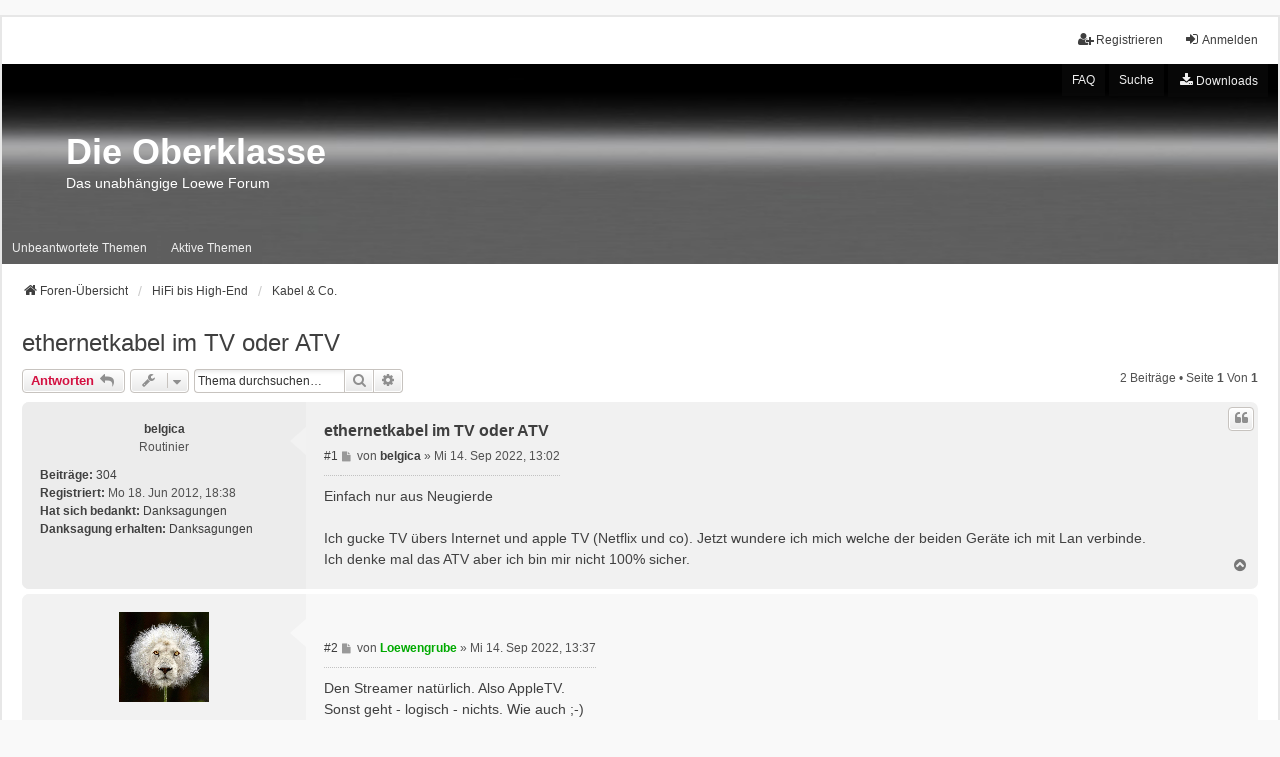

--- FILE ---
content_type: text/html; charset=UTF-8
request_url: https://www.die-oberklasse.de/viewtopic.php?f=54&p=225783&sid=988bb62a34dd32e4c23bee63012451de
body_size: 7349
content:
<!DOCTYPE html>
<html dir="ltr" lang="de">
<head>
<link rel="icon" href="/favicon.ico" type="image/x-icon">
<meta charset="utf-8" />
<meta http-equiv="X-UA-Compatible" content="IE=edge">
<meta name="viewport" content="width=device-width, initial-scale=1" />

<title>ethernetkabel im TV oder ATV - Die Oberklasse</title>

	<link rel="alternate" type="application/atom+xml" title="Feed - Die Oberklasse" href="/app.php/feed?sid=2ec7e305939daaa8f991d74ccf7d30df">			<link rel="alternate" type="application/atom+xml" title="Feed - Neue Themen" href="/app.php/feed/topics?sid=2ec7e305939daaa8f991d74ccf7d30df">		<link rel="alternate" type="application/atom+xml" title="Feed - Forum - Kabel &amp; Co." href="/app.php/feed/forum/54?sid=2ec7e305939daaa8f991d74ccf7d30df">	<link rel="alternate" type="application/atom+xml" title="Feed - Thema - ethernetkabel im TV oder ATV" href="/app.php/feed/topic/13571?sid=2ec7e305939daaa8f991d74ccf7d30df">	
	<link rel="canonical" href="https://www.die-oberklasse.de/viewtopic.php?t=13571">

<!--
	phpBB style name: we_universal
	Based on style:   prosilver (this is the default phpBB3 style)
	Original author:  Tom Beddard ( http://www.subBlue.com/ )
	Modified by:      nextgen ( http://xeronix.org/ )
	Modified by:      v12mike ( v12mike@ingenious.co.nz )
-->


<link href="./styles/prosilver/theme/stylesheet.css?assets_version=176" rel="stylesheet">
<link href="./assets/css/font-awesome.min.css?assets_version=176" rel="stylesheet">
<link href="./styles/we_universal/theme/common.css?assets_version=176" rel="stylesheet">
<link href="./styles/we_universal/theme/content.css?assets_version=176" rel="stylesheet">
<link href="./styles/we_universal/theme/cp.css?assets_version=176" rel="stylesheet">
<link href="./styles/we_universal/theme/forms.css?assets_version=176" rel="stylesheet">
<link href="./styles/we_universal/theme/colours.css?assets_version=176" rel="stylesheet">
<link href="./styles/we_universal/theme/responsive.css?assets_version=176" rel="stylesheet">
<link href="./styles/we_universal/theme/custom.css?assets_version=176" rel="stylesheet">




<!--[if lte IE 9]>
	<link href="./styles/prosilver/theme/tweaks.css?assets_version=176" rel="stylesheet">
<![endif]-->

	<script>
	var dl_help_path = '\/app.php\/dlext\/help\u003Fsid\u003D2ec7e305939daaa8f991d74ccf7d30df';
</script>

<link href="./ext/alex75/noquote/styles/prosilver/theme/noquote.css?assets_version=176" rel="stylesheet" media="screen" />
<link href="./ext/crizzo/aboutus/styles/prosilver/theme/aboutus.css?assets_version=176" rel="stylesheet" media="screen" />
<link href="./ext/dmzx/downloadlog/styles/prosilver/theme/downloadlog.css?assets_version=176" rel="stylesheet" media="screen" />
<link href="./ext/kasimi/postnumbers/styles/prosilver/theme/postnumbers.css?assets_version=176" rel="stylesheet" media="screen" />
<link href="./ext/oxpus/dlext/styles/prosilver/theme/dl_ext.css?assets_version=176" rel="stylesheet" media="screen" />
<link href="./ext/rmcgirr83/elonw/styles/all/theme/elonw.css?assets_version=176" rel="stylesheet" media="screen" />


					<script>
			(function(i,s,o,g,r,a,m){i['GoogleAnalyticsObject']=r;i[r]=i[r]||function(){
			(i[r].q=i[r].q||[]).push(arguments)},i[r].l=1*new Date();a=s.createElement(o),
			m=s.getElementsByTagName(o)[0];a.async=1;a.src=g;m.parentNode.insertBefore(a,m)
			})(window,document,'script','//www.google-analytics.com/analytics.js','ga');

			ga('create', 'UA-98228153-1', 'auto');
									ga('send', 'pageview');
		</script>
	
<!--[if lt IE 9]>
	<script src="./styles/we_universal/template/html5shiv.min.js"></script>
<![endif]-->

</head>
<body id="phpbb" class="nojs notouch section-viewtopic ltr  logged-out">


<div id="wrap" class="wrap">
	<a id="top" class="top-anchor" accesskey="t"></a>

	<div class="inventea-headerbar">
		<nav class="inventea-wrapper inventea-userbar">
			<div class="dropdown-container hidden inventea-mobile-dropdown-menu">
	<a href="#" class="dropdown-trigger inventea-toggle"><i class="icon fa fa-bars"></i></a>
	<div class="dropdown hidden">
	<div class="pointer"><div class="pointer-inner"></div></div>
	<ul class="dropdown-contents" role="menubar">

		
		<li>
			<a href="./index.php?sid=2ec7e305939daaa8f991d74ccf7d30df" role="menuitem">
				<i class="icon fa fa-fw fa-home" aria-hidden="true"></i>
				<span>Foren-Übersicht</span>
			</a>
		</li>		
		
		<li data-skip-responsive="true">
			<a id="menu_faq" href="/app.php/help/faq?sid=2ec7e305939daaa8f991d74ccf7d30df" rel="help" title="Häufig gestellte Fragen" role="menuitem">
				<i class="icon fa-question-circle fa-fw" aria-hidden="true"></i><span>FAQ</span>
			</a>
		</li>
		
					<li>
				<a href="./search.php?sid=2ec7e305939daaa8f991d74ccf7d30df" role="menuitem">
					<i class="icon fa-search fa-fw" aria-hidden="true"></i><span>Suche</span>
				</a>
			</li>

			
			
				

			<li>
				<a href="./search.php?search_id=unanswered&amp;sid=2ec7e305939daaa8f991d74ccf7d30df" role="menuitem">
					<i class="icon fa-file-o fa-fw icon-gray" aria-hidden="true"></i><span>Unbeantwortete Themen</span>
				</a>
			</li>
			<li>
				<a href="./search.php?search_id=active_topics&amp;sid=2ec7e305939daaa8f991d74ccf7d30df" role="menuitem">
					<i class="icon fa-file-o fa-fw icon-blue" aria-hidden="true"></i><span>Aktive Themen</span>
				</a>
			</li>
			<li class="separator"></li>
		
		
										
				            <li data-last-responsive="true">
	<a href="/app.php/dlext/index?sid=2ec7e305939daaa8f991d74ccf7d30df" title="Downloads" role="menuitem">
		<i class="icon fa-download fa-fw" aria-hidden="true"></i><span>Downloads</span>
	</a>
</li>
        </ul>
    </div>
</div>


			<ul class="linklist bulletin inventea-user-menu" role="menubar">
																		<li class="small-icon rightside" data-skip-responsive="true"><a href="./ucp.php?mode=login&amp;redirect=viewtopic.php%3Ff%3D54%26p%3D225783&amp;sid=2ec7e305939daaa8f991d74ccf7d30df" title="Anmelden" accesskey="x" role="menuitem"><i class="icon fa-fw fa-sign-in" aria-hidden="true"></i>Anmelden</a></li>
											<li class="small-icon rightside" data-skip-responsive="true"><a href="./ucp.php?mode=register&amp;sid=2ec7e305939daaa8f991d74ccf7d30df" role="menuitem"><i class="icon fa-fw fa-user-plus" aria-hidden="true"></i>Registrieren</a></li>
										
										
							</ul>
		</nav>
	</div>

		<div class="inventea-header inventea-wrapper">
			<header>
			
						<nav>
			<div class="inventea-posts-menu">
				<ul class="inventea-menu" role="menubar">
<!-- STYLANPASSUNG 1 INFO Bereich 1 und 2 vertauscht --->				
												<li>
							<a href="/app.php/help/faq?sid=2ec7e305939daaa8f991d74ccf7d30df" rel="help" title="Häufig gestellte Fragen" role="menuitem">FAQ</a>
						</li>
												<li>
							<a href="./search.php?sid=2ec7e305939daaa8f991d74ccf7d30df" role="menuitem">Suche</a>
						</li>
																														<li data-last-responsive="true">
	<a href="/app.php/dlext/index?sid=2ec7e305939daaa8f991d74ccf7d30df" title="Downloads" role="menuitem">
		<i class="icon fa-download fa-fw" aria-hidden="true"></i><span>Downloads</span>
	</a>
</li>
				
<!-- STYLANPASSUNG ENDE 1 --->				
				</ul>
			</div>
			</nav>
			<div class="inventea-dashboard" role="banner">
<!-- STYLANPASSUNG HEADER KLICK --->				
		<a href="./index.php?sid=2ec7e305939daaa8f991d74ccf7d30df" title="Foren-Übersicht">
					<div class="inventea-sitename">
						<h1></h1>
						<span></span>
					</div>
					</a>
					<a href="./index.php?sid=2ec7e305939daaa8f991d74ccf7d30df" title="Foren-Übersicht">
					<div class="inventea-sitename">
						<h1>Die Oberklasse</h1>
						<span>Das unabhängige Loewe Forum</span>
					</div>
					</a>
				<img class="inventea-dashboard-image" src="./styles/we_universal/theme/images/dashboard.jpg?assets_version=176" alt="forum header image">
			</div>
			<nav>
				<div class="inventea-forum-menu">
					<ul class="inventea-menu-unten" role="menubar">
<!-- STYLANPASSUNG 2 INFO OBEN Bereich 1 und 2 vertauscht--->	
																														<li>
						<a href="./search.php?search_id=unanswered&amp;sid=2ec7e305939daaa8f991d74ccf7d30df" role="menuitem">Unbeantwortete Themen</a>
					</li>
					<li>
						<a href="./search.php?search_id=active_topics&amp;sid=2ec7e305939daaa8f991d74ccf7d30df" role="menuitem">Aktive Themen</a>
					</li>
										<!-- STYLANPASSUNG ENDE 2 --->	
					</ul>
				</div>
			</nav>
				</header>
	</div>

	<div class="inventea-wrapper inventea-content" role="main">
		
		<ul id="nav-breadcrumbs" class="linklist navlinks" role="menubar">
			
									
						<li class="breadcrumbs" itemscope itemtype="http://schema.org/BreadcrumbList">
												<span class="crumb"  itemtype="http://schema.org/ListItem" itemprop="itemListElement" itemscope><a href="./index.php?sid=2ec7e305939daaa8f991d74ccf7d30df" itemtype="https://schema.org/Thing" itemprop="item" accesskey="h" data-navbar-reference="index"><i class="icon fa-home fa-fw"></i><span itemprop="name">Foren-Übersicht</span></a><meta itemprop="position" content="1" /></span>					
																								<span class="crumb"  itemtype="http://schema.org/ListItem" itemprop="itemListElement" itemscope data-forum-id="49"><a href="./viewforum.php?f=49&amp;sid=2ec7e305939daaa8f991d74ccf7d30df" itemtype="https://schema.org/Thing" itemprop="item"><span itemprop="name">HiFi bis High-End</span></a><meta itemprop="position" content="2" /></span>
																													<span class="crumb"  itemtype="http://schema.org/ListItem" itemprop="itemListElement" itemscope data-forum-id="54"><a href="./viewforum.php?f=54&amp;sid=2ec7e305939daaa8f991d74ccf7d30df" itemtype="https://schema.org/Thing" itemprop="item"><span itemprop="name">Kabel &amp; Co.</span></a><meta itemprop="position" content="3" /></span>
																</li>
					</ul>

		
				<div id="dl_help_popup" class="noshow">
			<div class="dl_help_close"></div>
			<div id="dl_help_content">
				<p class="dl-text-bold" id="dl_help_title">&nbsp;</p>
				<p id="dl_help_option" class="dl-text-underline">&nbsp;</p>
				<p id="dl_help_string">&nbsp;</p>
			</div>
		</div>

<h2 class="topic-title"><a href="./viewtopic.php?f=54&amp;t=13571&amp;sid=2ec7e305939daaa8f991d74ccf7d30df">ethernetkabel im TV oder ATV</a></h2>
<!-- NOTE: remove the style="display: none" when you want to have the forum description on the topic body -->



<div class="action-bar bar-top">
	
			<a href="./posting.php?mode=reply&amp;f=54&amp;t=13571&amp;sid=2ec7e305939daaa8f991d74ccf7d30df" class="button" title="Antwort erstellen">
							<span>Antworten</span> <i class="icon fa-reply fa-fw" aria-hidden="true"></i>
					</a>
	
					<span class="responsive-hide">
					</span>
			<div class="dropdown-container dropdown-button-control topic-tools responsive-show">
			<span title="Themen-Optionen" class="button button-secondary dropdown-trigger dropdown-select">
				<i class="icon fa-wrench fa-fw" aria-hidden="true"></i>
				<span class="caret"><i class="icon fa-sort-down fa-fw" aria-hidden="true"></i></span>
			</span>
			<div class="dropdown">
				<div class="pointer">
					<div class="pointer-inner"></div>
				</div>
				<ul class="dropdown-contents">
																																			<li>
						<a href="./viewtopic.php?f=54&amp;t=13571&amp;sid=2ec7e305939daaa8f991d74ccf7d30df&amp;view=print" title="Druckansicht" accesskey="p">
							<i class="icon fa-print fa-fw" aria-hidden="true"></i><span>Druckansicht</span>
						</a>
					</li>
														</ul>
			</div>
		</div>
		
			<div class="search-box" role="search">
			<form method="get" id="topic-search" action="./search.php?sid=2ec7e305939daaa8f991d74ccf7d30df">
			<fieldset>
				<input class="inputbox search tiny"  type="search" name="keywords" id="search_keywords" size="20" placeholder="Thema durchsuchen…" />
				<button class="button button-search" type="submit" title="Suche">
					<i class="icon fa-search fa-fw" aria-hidden="true"></i><span class="sr-only">Suche</span>
				</button>
				<a href="./search.php?sid=2ec7e305939daaa8f991d74ccf7d30df" class="button button-search-end" title="Erweiterte Suche">
					<i class="icon fa-cog fa-fw" aria-hidden="true"></i><span class="sr-only">Erweiterte Suche</span>
				</a>
				<input type="hidden" name="t" value="13571" />
<input type="hidden" name="sf" value="msgonly" />
<input type="hidden" name="sid" value="2ec7e305939daaa8f991d74ccf7d30df" />

			</fieldset>
			</form>
		</div>
	
			<div class="pagination">
			2 Beiträge
							&bull; Seite <strong>1</strong> von <strong>1</strong>
					</div>
		</div>




			<div id="p225780" class="post has-profile bg2">
		<div class="inner">

		<dl class="postprofile" id="profile225780">
			<dt class="has-profile-rank no-avatar">
				
				<div class="avatar-container">
																			</div>
								<a href="./memberlist.php?mode=viewprofile&amp;u=2513&amp;sid=2ec7e305939daaa8f991d74ccf7d30df" class="username">belgica</a>							</dt>

						<dd class="profile-rank">Routinier</dd>			
		<dd class="profile-posts"><strong>Beiträge:</strong> <a href="./search.php?author_id=2513&amp;sr=posts&amp;sid=2ec7e305939daaa8f991d74ccf7d30df">304</a></dd>		<dd class="profile-joined"><strong>Registriert:</strong> Mo 18. Jun 2012, 18:38</dd>		
		
						    <dd class="profile-posts" data-user-give-id="2513"><strong>Hat sich bedankt:</strong> <a href="/app.php/thankslist/givens/2513/true?tslash=&amp;sid=2ec7e305939daaa8f991d74ccf7d30df">Danksagungen</a></dd>
    <dd class="profile-posts" data-user-receive-id="2513"><strong>Danksagung erhalten:</strong> <a href="/app.php/thankslist/givens/2513/false?tslash=&amp;sid=2ec7e305939daaa8f991d74ccf7d30df">Danksagungen</a></dd>

						
		</dl>

		<div class="postbody">
						<div id="post_content225780">

						<h3 class="first"><a href="./viewtopic.php?p=225780&amp;sid=2ec7e305939daaa8f991d74ccf7d30df#p225780">ethernetkabel im TV oder ATV</a></h3>
													<ul class="post-buttons">
					</ul>	
<ul class="noquote">
																																				<li>
							<a href="./posting.php?mode=quote&amp;f=54&amp;p=225780&amp;sid=2ec7e305939daaa8f991d74ccf7d30df" title="Mit Zitat antworten" class="button button-icon-only">
								<i class="icon fa-quote-left fa-fw" aria-hidden="true"></i><span class="sr-only">Zitieren</span>
							</a>
						</li>
										</ul>
<ul class="post-buttons">
																															<li>
							<a href="./posting.php?mode=quote&amp;f=54&amp;p=225780&amp;sid=2ec7e305939daaa8f991d74ccf7d30df" title="Mit Zitat antworten" class="button button-icon-only">
								<i class="icon fa-quote-left fa-fw" aria-hidden="true"></i><span class="sr-only">Zitieren</span>
							</a>
						</li>
										</ul>
							
						<p class="author post-number post-number-phpbb">
	<a href="#p225780">#1&nbsp;</a>
</p>
			<p class="author">
									<a class="unread" href="./viewtopic.php?p=225780&amp;sid=2ec7e305939daaa8f991d74ccf7d30df#p225780" title="Beitrag">
						<i class="icon fa-file fa-fw icon-lightgray icon-md" aria-hidden="true"></i><span class="sr-only">Beitrag</span>
					</a>
								<span class="responsive-hide">von <strong><a href="./memberlist.php?mode=viewprofile&amp;u=2513&amp;sid=2ec7e305939daaa8f991d74ccf7d30df" class="username">belgica</a></strong> &raquo; </span><time datetime="2022-09-14T11:02:46+00:00">Mi 14. Sep 2022, 13:02</time>
			</p>
			
			
			
			<div class="content">Einfach nur aus Neugierde<br>
<br>
Ich gucke TV übers Internet und apple TV (Netflix und co). Jetzt wundere ich mich welche der beiden Geräte ich mit Lan verbinde. <br>
Ich denke mal das ATV aber ich bin mir nicht 100% sicher.</div>

			
			
									
						<div id='list_thanks225780'>
</div>
<div id='div_post_reput225780'>
</div>
			
						</div>

		</div>

				<div class="back2top">
						<a href="#top" class="top" title="Nach oben">
				<i class="icon fa-chevron-circle-up fa-fw icon-gray" aria-hidden="true"></i>
				<span class="sr-only">Nach oben</span>
			</a>
					</div>
		
		</div>
	</div>

	<hr class="divider" />
				<div id="p225783" class="post has-profile bg1">
		<div class="inner">

		<dl class="postprofile" id="profile225783">
			<dt class="has-profile-rank has-avatar">
				
				<div class="avatar-container">
																<a href="./memberlist.php?mode=viewprofile&amp;u=68&amp;sid=2ec7e305939daaa8f991d74ccf7d30df" class="avatar"><img class="avatar" src="./download/file.php?avatar=68_1687241579.jpeg" width="90" height="90" alt="Benutzeravatar" /></a>														</div>
								<a href="./memberlist.php?mode=viewprofile&amp;u=68&amp;sid=2ec7e305939daaa8f991d74ccf7d30df" style="color: #00AA00;" class="username-coloured">Loewengrube</a>							</dt>

						<dd class="profile-rank">Moderator</dd>			
		<dd class="profile-posts"><strong>Beiträge:</strong> <a href="./search.php?author_id=68&amp;sr=posts&amp;sid=2ec7e305939daaa8f991d74ccf7d30df">27157</a></dd>		<dd class="profile-joined"><strong>Registriert:</strong> Do 14. Apr 2011, 15:05</dd>		
		
											<dd class="profile-custom-field profile-phpbb_location"><strong>Wohnort:</strong> Bayern</dd>
							    <dd class="profile-posts" data-user-give-id="68"><strong>Hat sich bedankt:</strong> <a href="/app.php/thankslist/givens/68/true?tslash=&amp;sid=2ec7e305939daaa8f991d74ccf7d30df">Danksagungen</a></dd>
    <dd class="profile-posts" data-user-receive-id="68"><strong>Danksagung erhalten:</strong> <a href="/app.php/thankslist/givens/68/false?tslash=&amp;sid=2ec7e305939daaa8f991d74ccf7d30df">Danksagungen</a></dd>

						
		</dl>

		<div class="postbody">
						<div id="post_content225783">

						<h3 ><a href="./viewtopic.php?p=225783&amp;sid=2ec7e305939daaa8f991d74ccf7d30df#p225783"></a></h3>
													<ul class="post-buttons">
					</ul>	
<ul class="noquote">
																																				<li>
							<a href="./posting.php?mode=quote&amp;f=54&amp;p=225783&amp;sid=2ec7e305939daaa8f991d74ccf7d30df" title="Mit Zitat antworten" class="button button-icon-only">
								<i class="icon fa-quote-left fa-fw" aria-hidden="true"></i><span class="sr-only">Zitieren</span>
							</a>
						</li>
										</ul>
<ul class="post-buttons">
																									</ul>
							
						<p class="author post-number post-number-phpbb">
	<a href="#p225783">#2&nbsp;</a>
</p>
			<p class="author">
									<a class="unread" href="./viewtopic.php?p=225783&amp;sid=2ec7e305939daaa8f991d74ccf7d30df#p225783" title="Beitrag">
						<i class="icon fa-file fa-fw icon-lightgray icon-md" aria-hidden="true"></i><span class="sr-only">Beitrag</span>
					</a>
								<span class="responsive-hide">von <strong><a href="./memberlist.php?mode=viewprofile&amp;u=68&amp;sid=2ec7e305939daaa8f991d74ccf7d30df" style="color: #00AA00;" class="username-coloured">Loewengrube</a></strong> &raquo; </span><time datetime="2022-09-14T11:37:27+00:00">Mi 14. Sep 2022, 13:37</time>
			</p>
			
			
			
			<div class="content">Den Streamer natürlich. Also AppleTV.<br>
Sonst geht - logisch - nichts. Wie auch ;-)<br>
<br>
Je nachdem, wie Du es den TV sonst noch nutzen möchtest, gehört der aber auch per Ethernet angeschlossen. Und wenn es nur für die Updates ist.</div>

			
			
									
						<div id='list_thanks225783'>
</div>
<div id='div_post_reput225783'>
</div>
			<div id="sig225783" class="signature"><span style="color:#00BF00"><span style="font-size:85%;line-height:116%">Loewe Reference 75 UHD mit Chassis SL420 und Software 5.4.6<br>
Surround-Sound mit T+A KC 550 und 4x T+A K-Mini an Loewe Subwoofer 800<br>
Fritz!Box 7530AX, Apple MacBook Pro, AppleTV 4K, iPad Pro, iPhone 14 Pro<br>
Apple HomePod und HomePod mini, Apple AirPods Pro 2<br>
Synology DS414 mit 4x Western Digital Red 3TB</span></span></div>
						</div>

		</div>

				<div class="back2top">
						<a href="#top" class="top" title="Nach oben">
				<i class="icon fa-chevron-circle-up fa-fw icon-gray" aria-hidden="true"></i>
				<span class="sr-only">Nach oben</span>
			</a>
					</div>
		
		</div>
	</div>

	<hr class="divider" />
	

	<div class="action-bar bar-bottom">
	
			<a href="./posting.php?mode=reply&amp;f=54&amp;t=13571&amp;sid=2ec7e305939daaa8f991d74ccf7d30df" class="button" title="Antwort erstellen">
							<span>Antworten</span> <i class="icon fa-reply fa-fw" aria-hidden="true"></i>
					</a>
		
				<span class="responsive-hide">
					</span>
			<div class="dropdown-container dropdown-button-control topic-tools responsive-show">
			<span title="Themen-Optionen" class="button button-secondary dropdown-trigger dropdown-select">
				<i class="icon fa-wrench fa-fw" aria-hidden="true"></i>
				<span class="caret"><i class="icon fa-sort-down fa-fw" aria-hidden="true"></i></span>
			</span>
			<div class="dropdown">
				<div class="pointer">
					<div class="pointer-inner"></div>
				</div>
				<ul class="dropdown-contents">
																																			<li>
						<a href="./viewtopic.php?f=54&amp;t=13571&amp;sid=2ec7e305939daaa8f991d74ccf7d30df&amp;view=print" title="Druckansicht" accesskey="p">
							<i class="icon fa-print fa-fw" aria-hidden="true"></i><span>Druckansicht</span>
						</a>
					</li>
														</ul>
			</div>
		</div>
	
			<form method="post" action="./viewtopic.php?f=54&amp;t=13571&amp;sid=2ec7e305939daaa8f991d74ccf7d30df">
		<div class="dropdown-container dropdown-container-left dropdown-button-control sort-tools">
	<span title="Anzeige- und Sortierungs-Einstellungen" class="button button-secondary dropdown-trigger dropdown-select">
		<i class="icon fa-sort-amount-asc fa-fw" aria-hidden="true"></i>
		<span class="caret"><i class="icon fa-sort-down fa-fw" aria-hidden="true"></i></span>
	</span>
	<div class="dropdown hidden">
		<div class="pointer"><div class="pointer-inner"></div></div>
		<div class="dropdown-contents">
			<fieldset class="display-options">
							<label>Anzeigen: <select name="st" id="st"><option value="0" selected="selected">Alle Beiträge</option><option value="1">1 Tag</option><option value="7">7 Tage</option><option value="14">2 Wochen</option><option value="30">1 Monat</option><option value="90">3 Monate</option><option value="180">6 Monate</option><option value="365">1 Jahr</option></select></label>
								<label>Sortiere nach: <select name="sk" id="sk"><option value="a">Autor</option><option value="t" selected="selected">Erstellungsdatum</option><option value="s">Betreff</option></select></label>
				<label>Richtung: <select name="sd" id="sd"><option value="a" selected="selected">Aufsteigend</option><option value="d">Absteigend</option></select></label>
								<hr class="dashed" />
				<input type="submit" class="button2" name="sort" value="Los" />
						</fieldset>
		</div>
	</div>
</div>
		</form>
	
	
	
			<div class="pagination">
			2 Beiträge
							&bull; Seite <strong>1</strong> von <strong>1</strong>
					</div>
	</div>


<div class="action-bar actions-jump">
		<p class="jumpbox-return">
		<a href="./viewforum.php?f=54&amp;sid=2ec7e305939daaa8f991d74ccf7d30df" class="left-box arrow-left" accesskey="r">
			<i class="icon fa-angle-left fa-fw icon-black" aria-hidden="true"></i><span>Zurück zu „Kabel &amp; Co.“</span>
		</a>
	</p>
	
		<div class="jumpbox dropdown-container dropdown-container-right dropdown-up dropdown-left dropdown-button-control" id="jumpbox">
			<span title="Gehe zu" class="button button-secondary dropdown-trigger dropdown-select">
				<span>Gehe zu</span>
				<span class="caret"><i class="icon fa-sort-down fa-fw" aria-hidden="true"></i></span>
			</span>
		<div class="dropdown">
			<div class="pointer"><div class="pointer-inner"></div></div>
			<ul class="dropdown-contents">
																				<li><a href="./viewforum.php?f=94&amp;sid=2ec7e305939daaa8f991d74ccf7d30df" class="jumpbox-forum-link"> <span> Regeln</span></a></li>
																<li><a href="./viewforum.php?f=1&amp;sid=2ec7e305939daaa8f991d74ccf7d30df" class="jumpbox-cat-link"> <span> in eigener Sache</span></a></li>
																<li><a href="./viewforum.php?f=5&amp;sid=2ec7e305939daaa8f991d74ccf7d30df" class="jumpbox-sub-link"><span class="spacer"></span> <span>&#8627; &nbsp; Boardinfos, Team Kontakt, Feedback</span></a></li>
																<li><a href="./viewforum.php?f=78&amp;sid=2ec7e305939daaa8f991d74ccf7d30df" class="jumpbox-cat-link"> <span> Loewe Informationen</span></a></li>
																<li><a href="./viewforum.php?f=18&amp;sid=2ec7e305939daaa8f991d74ccf7d30df" class="jumpbox-sub-link"><span class="spacer"></span> <span>&#8627; &nbsp; Datenbank Wissenswertes</span></a></li>
																<li><a href="./viewforum.php?f=25&amp;sid=2ec7e305939daaa8f991d74ccf7d30df" class="jumpbox-sub-link"><span class="spacer"></span> <span>&#8627; &nbsp; Loewe News</span></a></li>
																<li><a href="./viewforum.php?f=73&amp;sid=2ec7e305939daaa8f991d74ccf7d30df" class="jumpbox-sub-link"><span class="spacer"></span> <span>&#8627; &nbsp; Testberichte</span></a></li>
																<li><a href="./viewforum.php?f=4&amp;sid=2ec7e305939daaa8f991d74ccf7d30df" class="jumpbox-cat-link"> <span> Loewe Geräte</span></a></li>
																<li><a href="./viewforum.php?f=30&amp;sid=2ec7e305939daaa8f991d74ccf7d30df" class="jumpbox-sub-link"><span class="spacer"></span> <span>&#8627; &nbsp; Welches Chassis hat mein TV?</span></a></li>
																<li><a href="./viewforum.php?f=127&amp;sid=2ec7e305939daaa8f991d74ccf7d30df" class="jumpbox-sub-link"><span class="spacer"></span> <span>&#8627; &nbsp; Chassis SL95x (Tizen) Baujahr 2024 - …</span></a></li>
																<li><a href="./viewforum.php?f=126&amp;sid=2ec7e305939daaa8f991d74ccf7d30df" class="jumpbox-sub-link"><span class="spacer"></span> <span>&#8627; &nbsp; Chassis SL9xx (Stellar) Baujahr 2024 - …</span></a></li>
																<li><a href="./viewforum.php?f=125&amp;sid=2ec7e305939daaa8f991d74ccf7d30df" class="jumpbox-sub-link"><span class="spacer"></span> <span>&#8627; &nbsp; Chassis SL8xx (Vidaa) Baujahr 2024 - …</span></a></li>
																<li><a href="./viewforum.php?f=111&amp;sid=2ec7e305939daaa8f991d74ccf7d30df" class="jumpbox-sub-link"><span class="spacer"></span> <span>&#8627; &nbsp; Chassis SL7xx (bild i) Baujahr 2021 - ...</span></a></li>
																<li><a href="./viewforum.php?f=110&amp;sid=2ec7e305939daaa8f991d74ccf7d30df" class="jumpbox-sub-link"><span class="spacer"></span> <span>&#8627; &nbsp; Chassis SL5xx (bild 1, 2, 3) Baujahr 2019 - ...</span></a></li>
																<li><a href="./viewforum.php?f=74&amp;sid=2ec7e305939daaa8f991d74ccf7d30df" class="jumpbox-sub-link"><span class="spacer"></span> <span>&#8627; &nbsp; Chassis SL4xx (bild 1-9, Connect UHD, Art UHD, One UHD) Baujahr 2016 - ...</span></a></li>
																<li><a href="./viewforum.php?f=69&amp;sid=2ec7e305939daaa8f991d74ccf7d30df" class="jumpbox-sub-link"><span class="spacer"></span> <span>&#8627; &nbsp; Chassis SL3xx (Reference UHD, Connect UHD, Art UHD, aktuelle Full HD Modelle) Baujahr ab 2014</span></a></li>
																<li><a href="./viewforum.php?f=79&amp;sid=2ec7e305939daaa8f991d74ccf7d30df" class="jumpbox-sub-link"><span class="spacer"></span> <span>&#8627; &nbsp; Chassis/Geräte Loewe AG (bis 2014)</span></a></li>
																<li><a href="./viewforum.php?f=64&amp;sid=2ec7e305939daaa8f991d74ccf7d30df" class="jumpbox-sub-link"><span class="spacer"></span><span class="spacer"></span> <span>&#8627; &nbsp; Chassis SL2xx Baujahr 2013 - 2014</span></a></li>
																<li><a href="./viewforum.php?f=32&amp;sid=2ec7e305939daaa8f991d74ccf7d30df" class="jumpbox-sub-link"><span class="spacer"></span><span class="spacer"></span> <span>&#8627; &nbsp; Chassis SL1xx Baujahr 2010 - 2013</span></a></li>
																<li><a href="./viewforum.php?f=46&amp;sid=2ec7e305939daaa8f991d74ccf7d30df" class="jumpbox-sub-link"><span class="spacer"></span><span class="spacer"></span> <span>&#8627; &nbsp; Chassis MB180 Baujahr 2011-...</span></a></li>
																<li><a href="./viewforum.php?f=22&amp;sid=2ec7e305939daaa8f991d74ccf7d30df" class="jumpbox-sub-link"><span class="spacer"></span><span class="spacer"></span> <span>&#8627; &nbsp; Chassis 27xx Baujahr ....-2010</span></a></li>
																<li><a href="./viewforum.php?f=26&amp;sid=2ec7e305939daaa8f991d74ccf7d30df" class="jumpbox-sub-link"><span class="spacer"></span> <span>&#8627; &nbsp; DR+ und Netzwerk-Fragen</span></a></li>
																<li><a href="./viewforum.php?f=29&amp;sid=2ec7e305939daaa8f991d74ccf7d30df" class="jumpbox-sub-link"><span class="spacer"></span> <span>&#8627; &nbsp; Peripherie - Audiokomponenten, BluTech, Viewvision und Co.</span></a></li>
																<li><a href="./viewforum.php?f=44&amp;sid=2ec7e305939daaa8f991d74ccf7d30df" class="jumpbox-sub-link"><span class="spacer"></span> <span>&#8627; &nbsp; Stand Alone Audiokomponenten - Soundbox, AirSpeaker, SoundVision...</span></a></li>
																<li><a href="./viewforum.php?f=95&amp;sid=2ec7e305939daaa8f991d74ccf7d30df" class="jumpbox-sub-link"><span class="spacer"></span> <span>&#8627; &nbsp; Smart TV Apps</span></a></li>
																<li><a href="./viewforum.php?f=45&amp;sid=2ec7e305939daaa8f991d74ccf7d30df" class="jumpbox-sub-link"><span class="spacer"></span> <span>&#8627; &nbsp; Smartphone/Tablet Apps</span></a></li>
																<li><a href="./viewforum.php?f=80&amp;sid=2ec7e305939daaa8f991d74ccf7d30df" class="jumpbox-sub-link"><span class="spacer"></span> <span>&#8627; &nbsp; Dies und Das</span></a></li>
																<li><a href="./viewforum.php?f=115&amp;sid=2ec7e305939daaa8f991d74ccf7d30df" class="jumpbox-cat-link"> <span> We. by Loewe.</span></a></li>
																<li><a href="./viewforum.php?f=3&amp;sid=2ec7e305939daaa8f991d74ccf7d30df" class="jumpbox-cat-link"> <span> Video- und Audio-Komponenten der TV-Hersteller</span></a></li>
																<li><a href="./viewforum.php?f=55&amp;sid=2ec7e305939daaa8f991d74ccf7d30df" class="jumpbox-cat-link"> <span> Pay-TV, Video on Demand sowie alles zu CI, CI+ und Co.</span></a></li>
																<li><a href="./viewforum.php?f=56&amp;sid=2ec7e305939daaa8f991d74ccf7d30df" class="jumpbox-sub-link"><span class="spacer"></span> <span>&#8627; &nbsp; Pay-TV</span></a></li>
																<li><a href="./viewforum.php?f=57&amp;sid=2ec7e305939daaa8f991d74ccf7d30df" class="jumpbox-sub-link"><span class="spacer"></span> <span>&#8627; &nbsp; Video-on-Demand (VoD)</span></a></li>
																<li><a href="./viewforum.php?f=31&amp;sid=2ec7e305939daaa8f991d74ccf7d30df" class="jumpbox-sub-link"><span class="spacer"></span> <span>&#8627; &nbsp; DVB-S, DVB-C, DVB-T und der ganze Rest</span></a></li>
																<li><a href="./viewforum.php?f=49&amp;sid=2ec7e305939daaa8f991d74ccf7d30df" class="jumpbox-cat-link"> <span> HiFi bis High-End</span></a></li>
																<li><a href="./viewforum.php?f=51&amp;sid=2ec7e305939daaa8f991d74ccf7d30df" class="jumpbox-sub-link"><span class="spacer"></span> <span>&#8627; &nbsp; Verstärker / AV-Receiver</span></a></li>
																<li><a href="./viewforum.php?f=52&amp;sid=2ec7e305939daaa8f991d74ccf7d30df" class="jumpbox-sub-link"><span class="spacer"></span> <span>&#8627; &nbsp; Netzwerksysteme</span></a></li>
																<li><a href="./viewforum.php?f=53&amp;sid=2ec7e305939daaa8f991d74ccf7d30df" class="jumpbox-sub-link"><span class="spacer"></span> <span>&#8627; &nbsp; Quellen (CD-/DVD-/BD-Player/Tuner)</span></a></li>
																<li><a href="./viewforum.php?f=50&amp;sid=2ec7e305939daaa8f991d74ccf7d30df" class="jumpbox-sub-link"><span class="spacer"></span> <span>&#8627; &nbsp; Lautsprecher</span></a></li>
																<li><a href="./viewforum.php?f=54&amp;sid=2ec7e305939daaa8f991d74ccf7d30df" class="jumpbox-sub-link"><span class="spacer"></span> <span>&#8627; &nbsp; Kabel &amp; Co.</span></a></li>
																<li><a href="./viewforum.php?f=63&amp;sid=2ec7e305939daaa8f991d74ccf7d30df" class="jumpbox-sub-link"><span class="spacer"></span> <span>&#8627; &nbsp; Sonstiges</span></a></li>
																<li><a href="./viewforum.php?f=6&amp;sid=2ec7e305939daaa8f991d74ccf7d30df" class="jumpbox-cat-link"> <span> Heimnetzwerk / Computer</span></a></li>
																<li><a href="./viewforum.php?f=8&amp;sid=2ec7e305939daaa8f991d74ccf7d30df" class="jumpbox-sub-link"><span class="spacer"></span> <span>&#8627; &nbsp; NAS, Server, Router</span></a></li>
																<li><a href="./viewforum.php?f=7&amp;sid=2ec7e305939daaa8f991d74ccf7d30df" class="jumpbox-sub-link"><span class="spacer"></span> <span>&#8627; &nbsp; Streaming Clients, Computer und Co.</span></a></li>
																<li><a href="./viewforum.php?f=67&amp;sid=2ec7e305939daaa8f991d74ccf7d30df" class="jumpbox-sub-link"><span class="spacer"></span> <span>&#8627; &nbsp; Multiroom und Heimautomation</span></a></li>
																<li><a href="./viewforum.php?f=10&amp;sid=2ec7e305939daaa8f991d74ccf7d30df" class="jumpbox-cat-link"> <span> Offtopic</span></a></li>
																<li><a href="./viewforum.php?f=11&amp;sid=2ec7e305939daaa8f991d74ccf7d30df" class="jumpbox-sub-link"><span class="spacer"></span> <span>&#8627; &nbsp; Kaffeeklatsch</span></a></li>
																<li><a href="./viewforum.php?f=28&amp;sid=2ec7e305939daaa8f991d74ccf7d30df" class="jumpbox-sub-link"><span class="spacer"></span> <span>&#8627; &nbsp; Kino, Film, Fernsehen, Musik</span></a></li>
																<li><a href="./viewforum.php?f=93&amp;sid=2ec7e305939daaa8f991d74ccf7d30df" class="jumpbox-forum-link"> <span> Regeln</span></a></li>
											</ul>
		</div>
	</div>

	</div>


				
			</div>

	<div class="inventea-footer-wrapper">
		<div id="page-footer" class="inventea-footer" role="contentinfo">
			<nav>
	<ul id="nav-footer" class="nav-footer linklist" role="menubar">
		<li class="breadcrumbs">
									<span class="crumb"><a href="./index.php?sid=2ec7e305939daaa8f991d74ccf7d30df" data-navbar-reference="index"><span>Foren-Übersicht</span></a></span>					</li>

				
				
					<li class="small-icon">
				<a href="./ucp.php?mode=delete_cookies&amp;sid=2ec7e305939daaa8f991d74ccf7d30df" data-ajax="true" data-refresh="true" role="menuitem">Alle Cookies löschen</a>
			</li>
		
				<li>Alle Zeiten sind <span title="Europa/Berlin">UTC+01:00</span></li>
			</ul>
</nav>

			<footer class="inventea-credits">
								<p class="footer-row">
					<span class="footer-copyright">Powered by <a href="https://www.phpbb.com/">phpBB</a>&reg; Forum Software &copy; phpBB Limited</span>
				</p>
								<p class="footer-row">
					<span class="footer-copyright">Deutsche Übersetzung durch <a href="https://www.phpbb.de/">phpBB.de</a></span>
				</p>
								<p class="footer-row">
					<span class="footer-copyright">Style <a href="https://phpbb.com/customise/db/style/we_universal">we_universal</a>  created by INVENTEA & v12mike</span>
				</p>
								<p class="footer-row" role="menu">
					<a class="footer-link" href="./ucp.php?mode=privacy&amp;sid=2ec7e305939daaa8f991d74ccf7d30df" title="Datenschutz" role="menuitem">
						<span class="footer-link-text">Datenschutz</span>
					</a>
					|
					<a class="footer-link" href="./ucp.php?mode=terms&amp;sid=2ec7e305939daaa8f991d74ccf7d30df" title="Nutzungsbedingungen" role="menuitem">
						<span class="footer-link-text">Nutzungsbedingungen</span>
					</a>
				</p>
											</footer>
		</div>
	</div>

	<div id="darkenwrapper" class="darkenwrapper" data-ajax-error-title="AJAX-Fehler" data-ajax-error-text="Bei der Verarbeitung deiner Anfrage ist ein Fehler aufgetreten." data-ajax-error-text-abort="Der Benutzer hat die Anfrage abgebrochen." data-ajax-error-text-timeout="Bei deiner Anfrage ist eine Zeitüberschreitung aufgetreten. Bitte versuche es erneut." data-ajax-error-text-parsererror="Bei deiner Anfrage ist etwas falsch gelaufen und der Server hat eine ungültige Antwort zurückgegeben.">
		<div id="darken" class="darken">&nbsp;</div>
	</div>

	<div id="phpbb_alert" class="phpbb_alert" data-l-err="Fehler" data-l-timeout-processing-req="Bei der Anfrage ist eine Zeitüberschreitung aufgetreten.">
		<a href="#" class="alert_close">
			<i class="icon fa-times-circle fa-fw" aria-hidden="true"></i>
		</a>
	<h3 class="alert_title">&nbsp;</h3><p class="alert_text"></p>
	</div>
	<div id="phpbb_confirm" class="phpbb_alert">
		<a href="#" class="alert_close">
			<i class="icon fa-times-circle fa-fw" aria-hidden="true"></i>
		</a>
		<div class="alert_text"></div>
	</div>

<div>
	<a id="bottom" class="anchor" accesskey="z"></a>
	</div>
</div>

<script src="./assets/javascript/jquery-3.5.1.min.js?assets_version=176"></script>
<script src="./assets/javascript/core.js?assets_version=176"></script>


<script>
		var elonw_title = "\u00D6ffnet\u0020in\u0020neuem\u0020Fenster";
</script>

<script src="./ext/oxpus/dlext/styles/all/template/js/dl_footer.js?assets_version=176"></script>
<script src="./ext/oxpus/dlext/styles/all/template/js/dl_help.js?assets_version=176"></script>
<script src="./styles/prosilver/template/forum_fn.js?assets_version=176"></script>
<script src="./styles/prosilver/template/ajax.js?assets_version=176"></script>
<script src="./ext/rmcgirr83/elonw/styles/all/template/js/elonw.js?assets_version=176"></script>



</body>
</html>


--- FILE ---
content_type: text/css
request_url: https://www.die-oberklasse.de/ext/alex75/noquote/styles/prosilver/theme/noquote.css?assets_version=176
body_size: -131
content:
.noquote {
    display: none !important;
}

--- FILE ---
content_type: text/javascript
request_url: https://www.die-oberklasse.de/ext/oxpus/dlext/styles/all/template/js/dl_footer.js?assets_version=176
body_size: 461
content:
/**
 *
 * @package   phpBB Extension - Oxpus Downloads
 * @copyright (c) 2015-2021 OXPUS - www.oxpus.net
 * @license   http://opensource.org/licenses/gpl-2.0.php GNU General Public License v2
 *
 */
function dl_footer_show_area(area, status)
{
	if (status == true)
	{
		$("#" + area).fadeIn("slow");
	}
	else
	{
		$("#" + area).fadeOut("fast");
	}
}

$(document).ready(function () {
	$('#dl-legend-footer').click(function (ev) {
		dl_footer_show_area('dl-footer', false);
		dl_footer_show_area('dl-legend', true);
		ev.stopPropagation();
	});

	$('#dl-stats-footer').click(function (ev) {
		dl_footer_show_area('dl-legend', false);
		dl_footer_show_area('dl-footer', true);
		ev.stopPropagation();
	});

	$('.dl-close-footer').click(function () {
		var dl_footer_area = $(this).data('area');
		$('#' + dl_footer_area).fadeOut("fast");
	});

	$('.dl-marklist').click(function () {
		var webform = $(this).data('form');
		var webfield = $(this).data('field');

		marklist(webform, webfield, true);
	});

	$('.dl-unmarklist').click(function () {
		var webform = $(this).data('form');
		var webfield = $(this).data('field');

		marklist(webform, webfield, false);
	});

	$('.dl-finduser').click(function () {
		var user_href = $(this).data('href');

		find_username(user_href);
	});

	$('.dl-smiley-insert').click(function () {
		var smiley = $(this).data('smiley');

		insert_text(smiley, true);
	});

	$('.dl-smiley-popup').click(function () {
		var url = $(this).data('url');

		window.open(url, '_blank', 'height=200,resizable=yes,scrollbars=yes,width=400');
	});

	$('.dl-change-select').change(function () {
		var button = $(this).data('button');

		$('#' + button).click();
	});
});

$(window).click(function(ev) {
	if ($(ev.target).attr('id') != "#dl-legend") {
		dl_footer_show_area('dl-legend', false);
		ev.stopPropagation();
	}

	if ($(ev.target).attr('id') != "#dl-footer") {
		dl_footer_show_area('dl-footer', false);
		ev.stopPropagation();
	}
});
